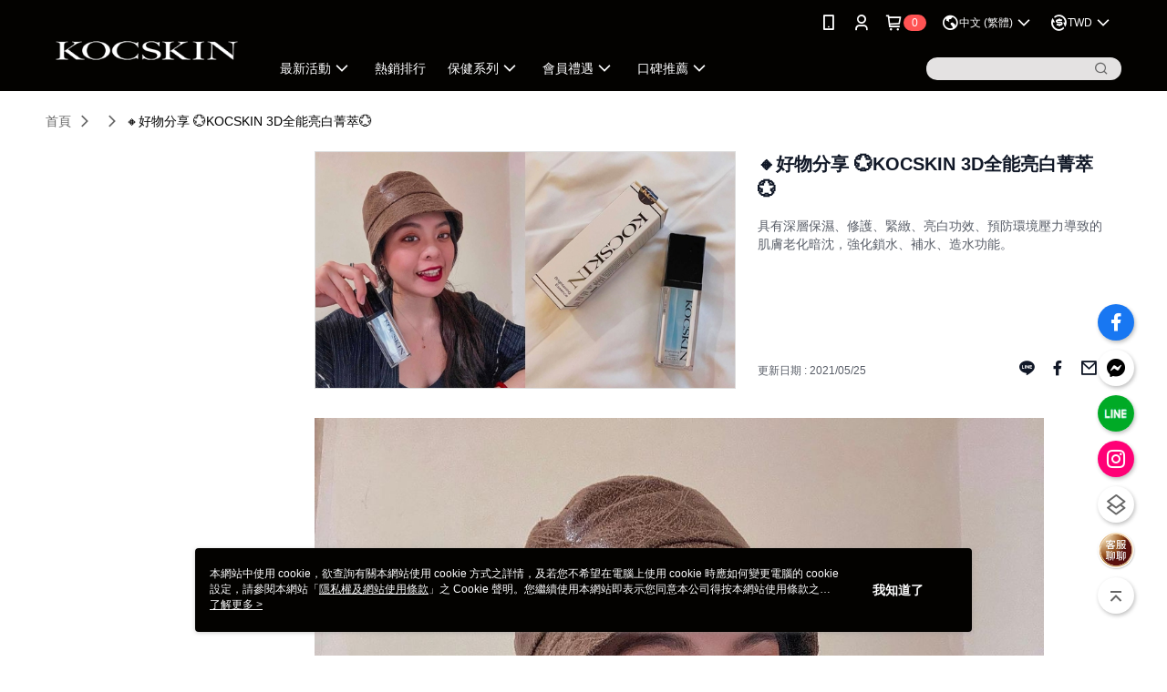

--- FILE ---
content_type: text/html; charset=utf-8
request_url: https://www.kocskin.com/Article/Detail/57927
body_size: 16230
content:
<!--This file is synced from MobileWebMallV2 -->

<!DOCTYPE html>

<html>
    <head>
        <title>
🔸好物分享 💮KOCSKIN 3D全能亮白菁萃💮 | KOCSKIN克麗詩黛        </title>
        
    <meta name="keywords" content>
    <meta name="description" content="具有深層保濕、修護、緊緻、亮白功效、預防環境壓力導致的肌膚老化暗沈，強化鎖水、補水、造水功能。">
    <meta property="og:title" content="🔸好物分享 💮KOCSKIN 3D全能亮白菁萃💮"/>
    <meta property="og:url" content="https://www.kocskin.com/Article/Detail/57927"/>
    <meta property="og:image" content="https://d3gjxtgqyywct8.cloudfront.net/o2o/image/663ced9c-3f51-4807-b385-1afd1e737a22.jpg"/>
    <meta property="og:type" content="website"/>
    <meta property="og:description" content="具有深層保濕、修護、緊緻、亮白功效、預防環境壓力導致的肌膚老化暗沈，強化鎖水、補水、造水功能。"/>

        <meta http-equiv="content-language" content="zh-TW" />
        <meta name="viewport" content="width=device-width, initial-scale=1, maximum-scale=1" />
        <meta name="google" content="notranslate" />
        <meta name="msvalidate.01" content="" />


        <meta property="fb:pages" content="kocskin01">


        <link rel="icon" href="//img.91app.com/webapi/images/o/16/16/ShopFavicon/40757/40757favicon?v=202601200753" />
        <link rel="shortcut icon" href="//img.91app.com/webapi/images/o/16/16/ShopFavicon/40757/40757favicon?v=202601200753" />
        <!-- hrefLangs start -->
        <!--This file is synced from MobileWebMallV2 -->

    <link rel="alternate" hreflang="x-default" href="https://www.kocskin.com/Article/Detail/57927" />
        <link rel="alternate" hreflang="en-US" href="https://www.kocskin.com/Article/Detail/57927?lang=en-US" />
        <link rel="alternate" hreflang="zh-TW" href="https://www.kocskin.com/Article/Detail/57927?lang=zh-TW" />

        <!-- hrefLangs end -->

        <link rel="stylesheet" href="//official-static.91app.com/V2/Scripts/dist/css/style.css?v=020260114070625">

        <!-- themeCore fonts å’Œ icons çš„æ¨£å¼ä½¿ç”¨ CMS çš„ CDNï¼Œæœ¬æ©Ÿé–‹ç™¼ä¹Ÿä½¿ç”¨ CMS çš„ CDN -->
        <link rel='stylesheet' href='https://cms-static.cdn.91app.com/lib/cms-theme-core/3.88.1/css/desktop.default.css?v=020260114070625'>
<link rel='stylesheet' href='https://cms-static.cdn.91app.com/cms/common/iconFonts/css/font-awesome.css?v=020260114070625' /><link rel='stylesheet' href='https://cms-static.cdn.91app.com/cms/common/iconFonts/css/icon91.css?v=020260114070625' />        <!-- ä½¿ç”¨ trinity-core çš„ baseStyle.css -->

        <!-- å®¢è£½åŒ– IconFont è¨­å®š -->
<link rel='stylesheet' href='https://cms-static.cdn.91app.com/cms/common/iconFonts/v1.1.15/nine1/nine1.css?v=20260114070625' />        <!-- å®¢è£½åŒ– Font-Family è¨­å®š -->
                
        <link rel="apple-touch-icon" href="//img.91app.com/webapi/images/t/512/512/ShopIcon/40757/0/01201633" />
        <link rel="apple-touch-icon" sizes="180x180" href="//img.91app.com/webapi/images/t/512/512/ShopIcon/40757/0/01201633" />
        <link rel="apple-touch-icon-precomposed" href="//img.91app.com/webapi/images/t/512/512/ShopIcon/40757/0/01201633" />
        <link rel="apple-touch-icon-precomposed" sizes="180x180" href="//img.91app.com/webapi/images/t/512/512/ShopIcon/40757/0/01201633" />

            <link rel="canonical" href="https://www.kocskin.com/Article/Detail/57927" />

<!--This file is synced from MobileWebMallV2 -->

<!-- Google Tag Manager -->
<script>(function(w,d,s,l,i){w[l]=w[l]||[];w[l].push({'gtm.start':
new Date().getTime(),event:'gtm.js'});var f=d.getElementsByTagName(s)[0],
j=d.createElement(s),dl=l!='dataLayer'?'&l='+l:'';j.async=true;j.src=
'https://www.googletagmanager.com/gtm.js?id='+i+dl;f.parentNode.insertBefore(j,f);
})(window,document,'script','dataLayer','GTM-KXQKHQT');</script>
<!-- End Google Tag Manager -->
        <!--This file is synced from MobileWebMallV2 -->
<!--Universal Google Analytics Start-->

<script>
        window.nineyi = window.nineyi || {};
        window.nineyi.googleAnalyticsSettingData = {
            GoogleAnalyticsTrackingId: 'UA-78765423-35',
            GoogleAnalytics4TrackingId: 'G-3VTC5HRF48',
            CookieDomainSetting: document.location.hostname,
            originDomain: 'https://www.kocskin.com',
            officialSsoDomain: 'service.91app.com',
            DefaultCurrencyCode: 'TWD',
            isEnableVipMemberOuterIdDimension: 'False' === 'True',
            customOuidDimensionName: '',
            isUseOriginalClientId: 'False' === 'True',
            isShowSaleProductOuterId: 'False' === 'True',
            isPassOuterMemberCode: 'False' === 'True',
        };
</script>

        <!--This file is synced from MobileWebMallV2 -->
<!-- LINE Tag Base Code Start -->
<script>
    (function (g, d, o) {
        g._ltq = g._ltq || []; g._lt = g._lt || function () { g._ltq.push(arguments) };
        var h = location.protocol === 'https:' ? 'https://d.line-scdn.net' : 'http://d.line-cdn.net';
        var s = d.createElement('script'); s.async = 1;
        s.src = o || h + '/n/line_tag/public/release/v1/lt.js';
        var t = d.getElementsByTagName('script')[0]; t.parentNode.insertBefore(s, t);
    })(window, document);
    window.nineyi = window.nineyi || {};
    window.nineyi.lineAdTrackingConfigList = JSON.parse('[{"LineTagIdCode":"2177044d-5c07-4d81-b0b3-8dcc3bccd088","LineTrackingEvent":["Finish","AddToCart","Registration","ViewContent"]},{"LineTagIdCode":"940e54a1-d784-4c52-97e8-9464f94e415a","LineTrackingEvent":["Finish","AddToCart","Registration","ViewContent"]}]');
</script>
<noscript>
        <img height="1" width="1" style="display:none"
             src="https://tr.line.me/tag.gif?c_t=lap&t_id=2177044d-5c07-4d81-b0b3-8dcc3bccd088&e=pv&noscript=1" />
        <img height="1" width="1" style="display:none"
             src="https://tr.line.me/tag.gif?c_t=lap&t_id=940e54a1-d784-4c52-97e8-9464f94e415a&e=pv&noscript=1" />
</noscript>
<!-- End LINE Tag Base Code End -->

        <!--This file is synced from MobileWebMallV2 -->
<div id="fb-root"></div>
<!--Facebook Pixel Code Start-->
<script>
    !function (f, b, e, v, n, t, s) {
        if (f.fbq)return;
        n = f.fbq = function () {
            n.callMethod ?
                    n.callMethod.apply(n, arguments) : n.queue.push(arguments)
        };
        if (!f._fbq)f._fbq = n;
        n.push = n;
        n.loaded = !0;
        n.version = '2.0';
        n.queue = [];
        t = b.createElement(e);
        t.async = !0;
        t.src = v;
        s = b.getElementsByTagName(e)[0];
        s.parentNode.insertBefore(t, s)
    }(window, document, 'script', '//connect.facebook.net/en_US/fbevents.js');
    var FbCustomAudiencesPixelIds = JSON.parse('["2304438616548201","426660255312404"]');
    var AllSiteFbCustomAudiencesPixelId = '1021834927899745';
    var IsEnableAdvancedFacebookPixel = JSON.parse('true');
</script>
<!--Facebook Pixel Code End-->
        <!--This file is synced from MobileWebMallV2 -->
    <!--GoogleConversion-->
    <script async src="https://www.googletagmanager.com/gtag/js?id=UA-78765423-35"></script>
    <script>
        window.dataLayer = window.dataLayer || [];
        function gtag(){dataLayer.push(arguments);}
        gtag('js', new Date());
    </script>
        <!--GoogleConversion-->
        <script>
            var GoogleConversionData = JSON.parse('{"TrackingIdList":["605946533","11295902444"],"ShopUseNewCode":true,"ConversionList":[{"Id":"605946533","Label":"0gKICOCWmfEBEKWF-KAC","TagType":"GoogleConversionForShoppingCart"},{"Id":"11295902444","Label":"EAYECPaPsc8YEOyVp4oq","TagType":"GoogleConversionForShoppingCart"},{"Id":"605946533","Label":"qKf-CJ-UmfEBEKWF-KAC","TagType":"GoogleConversionForRegistrationCompleted"},{"Id":"11295902444","Label":"d066CPOPsc8YEOyVp4oq","TagType":"GoogleConversionForRegistrationCompleted"},{"Id":"605946533","Label":"Ji94CML11-8BEKWF-KAC","TagType":"GoogleConversionForPayFinish"},{"Id":"605946533","Label":"KZIsCLmQmfEBEKWF-KAC","TagType":"GoogleConversionForPayFinish"},{"Id":"11295902444","Label":"5brtCPCPsc8YEOyVp4oq","TagType":"GoogleConversionForPayFinish"}]}');
            var GoogleRemarketingData = JSON.parse('{"TrackingIdList":["11295902444"],"RemarketingList":[{"TrackingId":"11295902444","Label":""}]}');
        </script>

        <!--This file is synced from MobileWebMallV2 -->
<!-- Yahoo Dot Tag Base Code Start -->
<!-- Yahoo Dot Tag Base Code End -->
        <!--This file is synced from MobileWebMallV2 -->

<!-- initial mweb constant -->
<script src="//official-static.91app.com/V2/Scripts/cookies.min.js"></script>

    <script src='https://app.cdn.91app.com/global/currency-exchange-rate/currency.js'></script>

<script>
    window.nineyi = window.nineyi || {};
    window.nineyi.shopId = 40757;
    window.nineyi.appSetting = window.nineyi.appSetting || {};
    window.nineyi.appSetting.logLevel = parseInt('2');
    window.nineyi.appSetting.viewTitle = '🔸好物分享 💮KOCSKIN 3D全能亮白菁萃💮';
    window.nineyi.ServiceWorker = window.nineyi.ServiceWorker || {};
    window.nineyi.ServiceWorker.Env = 'Prod';
    window.nineyi.facebookConfig = {
        allSiteFbPixelId: AllSiteFbCustomAudiencesPixelId,
        CustomAudiencesPixelIds: FbCustomAudiencesPixelIds
    };
    window.nineyi.Execmode = 'Prod';
    window.nineyi.version = '20260114070625';
    window.nineyi.ServiceWorker.Options = {
        v: '1',
        tid: 'UA-78765423-35',
        ccode: 'TW',
        ch: 'web',
        cud: 'TWD',
        ld: 'zh-TW',
        shopId: 40757,
    }
    window.nineyi.pageType = '';
    window.nineyi.launchType = '';
    window.nineyi.silo = '91app';
    window.nineyi.dependencies = window.nineyi.dependencies || {};
    window.nineyi.dependencies.apiConfig = window.nineyi.dependencies.apiConfig || {
        cdnApiHost:'https://webapi.91app.com',
        isEnableCdnApi: "True" == 'True'
    };
    window.nineyi.dependencies.env = 'Prod';
    window.nineyi.dependencies.market = 'TW';
    window.nineyi.dependencies.shopId = parseInt('40757');
    window.nineyi.cookieExpireTime = {
        fr: 86400000,
        fr2: 86400000,
        act: 172800000,
    };

    window.nineyi.MWeb = window.nineyi.MWeb || {};
    window.nineyi.MWeb.OfficialOriginDomain = 'https://www.kocskin.com';
    window.nineyi.MWeb.ApiCdnConfig = {
        "Url": 'https://webapi.91app.com',
        "IsEnable": "True" == 'True'
    };
    window.nineyi.MWeb.MachineName = 'TW-MWG1-65-215';
    window.nineyi.MWeb.OfficialShopProfile = {"ShopId":40757,"BrowserMode":1,"DeviceMode":1,"StoreTotalCount":0,"LayoutAreaSetting":{"IsEnableLeftAside":true,"IsEnableHeader":true,"IsEnableFooter":true},"SharedFrameViewModel":{"OfficialCustomLink":null},"HasNewVersionSwitch":true,"LineShopLandingPopupEnabled":false,"IsPassOuterMemberCode":false};
    window.nineyi.MWeb.CmsShopInfo = {"EnableCms":true,"Version":"338fc21d-cb19-4fe8-bca3-ec4462ee54f9_1768866799725"};
    window.nineyi.MWeb.CmsApiDomain = 'https://fts-api.91app.com';
    window.nineyi.MWeb.ShopId = parseInt('40757');
    window.nineyi.MWeb.ShopName = "KOCSKIN克麗詩黛";
    window.nineyi.MWeb.SupplierName = "克麗詩黛股份有限公司";
    window.nineyi.MWeb.UnLoginId = '';
    window.nineyi.MWeb.IsThirdpartyAuthMember = 'False'.toLocaleLowerCase() === 'true';
    window.nineyi.MWeb.ThirdpartyAuthTypeDef = '';
    window.nineyi.MWeb.ThirdpartyAuthButtonContent = '';
    window.nineyi.MWeb.ThirdpartyAuthIconUrl = '';
    window.nineyi.MWeb.ServiceNumber = '0800222065';
    window.nineyi.MWeb.ServiceInfo = '週一～週五，09:00～17:00';
    window.nineyi.MWeb.HomeUrl = '/v2/official';
    window.nineyi.MWeb.IsLBS = 'False' === "True";
    window.nineyi.MWeb.IsAntiFraud = 'True';
    window.nineyi.MWeb.GoogleRecaptchaSiteKey = '';
    window.nineyi.MWeb.IsShowQuestionInsert = 'true' === 'true';
    window.nineyi.MWeb.IsShowShopIntroduce = 'true' === 'true';
    window.nineyi.MWeb.IsRememberCreditCard = 'false' === 'true';
    window.nineyi.MWeb.IsShowChangePassword = 'true' === 'true';
    window.nineyi.MWeb.IsShowAccountBinding = 'true' === 'true';
    window.nineyi.MWeb.IsPriceOnTop = 'false' === 'true';
    window.nineyi.MWeb.IsEnabledNewProductCard = 'true' === 'true';
    window.nineyi.MWeb.IsEnabledCustomTranslation = 'false' === 'true';
    window.nineyi.MWeb.EnableSessionExpire = 'False' === 'True';
    window.nineyi.MWeb.EnableAddressBook = 'True' === 'True';
    window.nineyi.MWeb.AddressBookVersion = 2;
    window.nineyi.MWeb.IsEnabledShopReturnGoods = 'True' === 'True';
    window.nineyi.MWeb.IsEnabledShopChangeGoods = 'True' === 'True';
    window.nineyi.MWeb.IsEnabledShopCustomReturnGoods = 'False' === 'True';
    window.nineyi.MWeb.IsEnabledShopCustomChangeGoods = 'False' === 'True';
    window.nineyi.MWeb.IsEnableStoreCredit = 'False' === 'True';
    window.nineyi.MWeb.IsShowTradesOrderGroupQRCode = 'False' === 'True';
    window.nineyi.MWeb.AdministrativeRegionFileUrlPrefix = 'https://static-web.cdn.91app.com/TW/Prod/';
    window.nineyi.MWeb.CommerceCloudAppApiDomain = 'https://fts-api.91app.com';
    window.nineyi.MWeb.CommerceCloudCdnApiDomain = 'https://fts-api.91app.com';
    window.nineyi.MWeb.IsSuggestPriceShowPrice = 'true' === 'true';
    window.nineyi.MWeb.FtsApiDomain = 'https://fts-api.91app.com';
    window.nineyi.MWeb.ChatWebSocketDomain = '';
    window.nineyi.MWeb.IsEnableShopCustomCurrencyRate = 'False' == 'True';
    window.nineyi.MWeb.IsEnabledRetailStoreExpress = 'False' == 'True';
    window.nineyi.MWeb.RetailStoreExpressState = {"IsRetailStoreExpress":false,"LogoUrl":"","HeaderBackgroundColor":""};
    window.nineyi.MWeb.IsEnableSkuPointsPay = 'False' === 'True';
    window.nineyi.MWeb.PointsPayDisplayType = 'PointDesc';

    window.nineyi.stackdriverConfig = {
        name: 'mweb',
        version: '20260114070625'
    }

    var referrerUrl = '';
    document.location.search.replace('?', '').split('&').forEach(function (item) {
        if (item.match(/^rt=/g)) {
            referrerUrl = decodeURIComponent(item.split('=')[1]);
        }
    });
    if (!referrerUrl) {
        referrerUrl = 'https://www.kocskin.com';
    }
    window.nineyi.MWeb.ReferrerUrl = referrerUrl;
    var QRCodeImage = '<img alt="91mai-qrcode-img" name="91mai_qrcode" src="[data-uri]" />';
    var QRCodeImageSpan = document.createElement('span');
    QRCodeImageSpan.innerHTML = QRCodeImage;
    window.nineyi.MWeb.QRCodeImageUrl = QRCodeImageSpan.firstElementChild.src;

    window.nineyi.MWeb.DownloadAppUrl = {
        ios: 'https://itunes.apple.com/tw/app/id1542565818',
        android: 'https://play.google.com/store/apps/details?id=com.nineyi.shop.s040757',
        isDownloadAndroidAPK: 'False' === 'True',
    }
    window.nineyi.MWeb.IsEnableFBMessenger = 'True'.toLocaleLowerCase() == 'true';
    window.nineyi.MWeb.IsEnableFBMessengerNonWorkingTime = 'True'.toLocaleLowerCase() == 'true';
    window.nineyi.MWeb.FBMessengerWorkingStartWeekDay = '1';
    window.nineyi.MWeb.FBMessengerWorkingStartTime = '09:00';
    window.nineyi.MWeb.FBMessengerWorkingEndWeekDay = '5';
    window.nineyi.MWeb.FBMessengerWorkingEndTime = '18:00';
    window.nineyi.MWeb.FanGroupUrl = 'https://www.facebook.com/KOCSKIN01';
    window.nineyi.MWeb.FBAppId = '656050265049367'; // 分享用
    // FbOfficialAppId： nineyi.webstore.mobilewebmall\WebStore\Frontend\BE\Official\OfficialShopInfoEntity.cs
    // 單一domain店家:取DB Shop 裡面的資料(同FbAppId)，非單一domain店家:取Config裡面 FB.Official.AppId
    window.nineyi.MWeb.FbOfficialAppId = '656050265049367'; // Fb官網登入用
    window.nineyi.MWeb.OnlineCRM = '@kocskin';
    window.nineyi.MWeb.OnlineCRMCode = '@kocskin';
    window.nineyi.MWeb.ShopInstagramUrl = 'https://reurl.cc/WLR5oL';
    var GoogleConversionData = JSON.parse('{"TrackingIdList":["605946533","11295902444"],"ShopUseNewCode":true,"ConversionList":[{"Id":"605946533","Label":"0gKICOCWmfEBEKWF-KAC","TagType":"GoogleConversionForShoppingCart"},{"Id":"11295902444","Label":"EAYECPaPsc8YEOyVp4oq","TagType":"GoogleConversionForShoppingCart"},{"Id":"605946533","Label":"qKf-CJ-UmfEBEKWF-KAC","TagType":"GoogleConversionForRegistrationCompleted"},{"Id":"11295902444","Label":"d066CPOPsc8YEOyVp4oq","TagType":"GoogleConversionForRegistrationCompleted"},{"Id":"605946533","Label":"Ji94CML11-8BEKWF-KAC","TagType":"GoogleConversionForPayFinish"},{"Id":"605946533","Label":"KZIsCLmQmfEBEKWF-KAC","TagType":"GoogleConversionForPayFinish"},{"Id":"11295902444","Label":"5brtCPCPsc8YEOyVp4oq","TagType":"GoogleConversionForPayFinish"}]}');
    var GoogleConversionList;
    if(GoogleConversionData){
        GoogleConversionList = GoogleConversionData.ConversionList;
    }
    window.nineyi.MWeb.GoogleConversionList = GoogleConversionList
    var GoogleConversionData = JSON.parse('{"TrackingIdList":["605946533","11295902444"],"ShopUseNewCode":true,"ConversionList":[{"Id":"605946533","Label":"0gKICOCWmfEBEKWF-KAC","TagType":"GoogleConversionForShoppingCart"},{"Id":"11295902444","Label":"EAYECPaPsc8YEOyVp4oq","TagType":"GoogleConversionForShoppingCart"},{"Id":"605946533","Label":"qKf-CJ-UmfEBEKWF-KAC","TagType":"GoogleConversionForRegistrationCompleted"},{"Id":"11295902444","Label":"d066CPOPsc8YEOyVp4oq","TagType":"GoogleConversionForRegistrationCompleted"},{"Id":"605946533","Label":"Ji94CML11-8BEKWF-KAC","TagType":"GoogleConversionForPayFinish"},{"Id":"605946533","Label":"KZIsCLmQmfEBEKWF-KAC","TagType":"GoogleConversionForPayFinish"},{"Id":"11295902444","Label":"5brtCPCPsc8YEOyVp4oq","TagType":"GoogleConversionForPayFinish"}]}');
    var GoogleConversionDataShopUseNewCode;
    if(GoogleConversionData){
        GoogleConversionDataShopUseNewCode = GoogleConversionData.ShopUseNewCode;
    }
    window.nineyi.MWeb.GoogleConversionShopUseNewCode = GoogleConversionDataShopUseNewCode;
    window.nineyi.MWeb.Market = 'TW';
    window.nineyi.MWeb.IsAdobeTrackerShop = 'False';
    window.nineyi.MWeb.SoldOutType = 'OutOfStock'; // 商品缺貨顯示
    window.nineyi.MWeb.SalesMarketSettings = {"SupplierId":40740,"SalesMarket":"TW","SalesCurrency":"TWD","CountryCode":"886","CurrencySymbol":"NT$","CurrencyDecimalDigits":0,"CurrencyDecimalSeparator":".","CurrencyDigitGroupSeparator":",","CurrencyNameKey":""};
    /**
    initialAngularLocale
    */
    window.nineyi.MWeb.CurrentLocale = 'zh-TW';
    window.nineyi.MWeb.EnableLanguageSwitcher = 'True' === 'True';
    window.nineyi.MWeb.DefaultLanguageCode = 'zh-TW';
    window.nineyi.MWeb.AvailableLanguages = [{"Lang":"en-US","Display":"English (US)"},{"Lang":"zh-TW","Display":"中文 (繁體)"}];
    window.nineyi.MWeb.DefaultCurrency = 'NT$';
    window.nineyi.MWeb.DefaultCountry = 'TW';
    window.nineyi.MWeb.DefaultCurrencyCode = 'TWD';
    window.nineyi.MWeb.EnableJavsScriptCDN = 'True';
    window.nineyi.MWeb.JavsScriptCDN = '//official-static.91app.com';
    window.nineyi.MWeb.CssCDNDomain = '//official-static.91app.com';
    window.nineyi.MWeb.FingerprintTag = '639045230660975710';
    window.nineyi.MWeb.CurrencyCode = '' || 'TWD';
    window.nineyi.MWeb.isSsoDomain = (/^(service.*.91dev.*|(service.91app.*)|shop-service.pxmart.com.tw)$/ig).test(window.location.hostname);
    window.nineyi.MWeb.isCustomizedPrivacyPolicy = '';
    window.nineyi.MWeb.PrivacyPolicyFilePath = '';
    Object.freeze(window.nineyi.MWeb);

    window.nineyi.i18n = window.nineyi.i18n || {};
    window.nineyi.i18n.isEnableCurrency = !window.nineyi.MWeb.isSsoDomain && 'True'.toLocaleLowerCase() == 'true';
    window.nineyi.i18n.defaultCurrency = 'TWD';
    window.nineyi.i18n.preferredCurrency = docCookies.getItem('currency') || window.nineyi.i18n.defaultCurrency;
    window.nineyi.i18n.availableCurrencies = ["TWD","USD","HKD","MOP","CNY","MYR","SGD","KRW","JPY","AUD","EUR","IDR"];
    window.nineyi.i18n.isEnableLanguage = !window.nineyi.MWeb.isSsoDomain && 'True'.toLocaleLowerCase() == 'true';
    window.nineyi.i18n.defaultLanguage = 'zh-TW'
    window.nineyi.i18n.availableLanguages = ["en-US","zh-TW"];
    window.nineyi.i18n.salesMarketSettings = {
        salesMarket: 'TW',
        salesCurrency: 'TWD'
    };
    (function(n) {
        var allLanguages = [{"Lang":"en-US","Display":"English (US)"},{"Lang":"zh-TW","Display":"中文 (繁體)"},{"Lang":"zh-HK","Display":"中文 (香港)"},{"Lang":"zh-CN","Display":"中文 (简体)"},{"Lang":"ms-MY","Display":"Bahasa Melayu"},{"Lang":"ja-JP","Display":"日本語"},{"Lang":"th-TH","Display":"ไทย"}];
        n.i18n.allLanguages = allLanguages.map(function (item) {
            return {
                lang: item.Lang,
                display: item.Display
            };
        });
    })(window.nineyi);
    window.nineyi.tracking = {
        dataLayer: function (key, val){
                const dataLayers = window.nineyi.tracking.dataLayer.dataLayers;
                dataLayers[key] = dataLayers[key] || {};
                dataLayers[key] = val;
                const subscribes = window.nineyi.tracking.dataLayer.subscribes;
                subscribes[key] = subscribes[key] || [];
                subscribes[key].forEach(function(fn){
                    fn(val);
                });
        },
        subscribe: function(key, callback){
            const subscribes = window.nineyi.tracking.dataLayer.subscribes;
            subscribes[key] = subscribes[key] || [];
            subscribes[key].push(callback);
        }
    };
    window.nineyi.tracking.dataLayer.dataLayers = {};
    window.nineyi.tracking.dataLayer.subscribes = {};

    window.fbAsyncInit = function() {
        FB.init({
          appId: window.location.pathname !== '/V2/Login/Index/' && !/^\/V2\/VipMember\/AccountBinding\/?$/.test(window.location.pathname)
            ? '656050265049367' : '656050265049367',
          autoLogAppEvents: true,
          xfbml: true,
          version: 'v2.10'
        });
        console.log('InitialSetting: FB initFaceBookUI ok');
    };
</script>
<!-- END initial mweb constant -->

        



        <script type='text/javascript'>
            var appInsights=window.appInsights||function(config)
            {
                function r(config){ t[config] = function(){ var i = arguments; t.queue.push(function(){ t[config].apply(t, i)})} }
                var t = { config:config},u=document,e=window,o='script',s=u.createElement(o),i,f;for(s.src=config.url||'//az416426.vo.msecnd.net/scripts/a/ai.0.js',u.getElementsByTagName(o)[0].parentNode.appendChild(s),t.cookie=u.cookie,t.queue=[],i=['Event','Exception','Metric','PageView','Trace','Ajax'];i.length;)r('track'+i.pop());return r('setAuthenticatedUserContext'),r('clearAuthenticatedUserContext'),config.disableExceptionTracking||(i='onerror',r('_'+i),f=e[i],e[i]=function(config, r, u, e, o) { var s = f && f(config, r, u, e, o); return s !== !0 && t['_' + i](config, r, u, e, o),s}),t
            }({
                instrumentationKey:'80d00903-800e-47a0-8776-3b3493a1b234'
            });

            window.appInsights=appInsights;
            appInsights.trackPageView();
        </script>
        <script async defer src="https://connect.facebook.net/zh_TW/sdk.js"></script>

    </head>
    <body class="">
        <!--This file is synced from MobileWebMallV2 -->

<noscript>
    <iframe src="https://www.googletagmanager.com/ns.html?id=GTM-KXQKHQT" height="0" width="0"
        style="display:none;visibility:hidden"></iframe>
</noscript>

            <div id="root"></div>
        <!-- StackDriver Reporter Start -->
        <script>
        window.nineyi.env = "Prod";
        </script>
        <!-- tracking sdk-->
        <script src='https://tracking-client.91app.com/tracking-service/sdk/ec/latest/main.min.js?v=020260114070625'></script>
        <!-- line express sdk-->
        <!-- è®€å–å¤–éƒ¨ CDN -->
        <script src='https://cms-static.cdn.91app.com/lib/polyfill.js'></script>
        <!-- è®€å–CMS CDN -->
        <script defer src='https://cms-static.cdn.91app.com/lib/react/16.14.0/umd/react.production.min.js'></script>
        <script defer src='https://cms-static.cdn.91app.com/lib/react-dom/16.14.0/umd/react-dom.production.min.js'></script>
        <script defer src='https://cms-static.cdn.91app.com/lib/react-redux/7.2.3/react-redux.min.js'></script>
        <script defer src='https://cms-static.cdn.91app.com/lib/lodash/4.17.21/lodash.min.js'></script>
        <script defer src='https://cms-static.cdn.91app.com/lib/jsonpath/1.1.1/jsonpath.min.js'></script>

            <script defer src='//official-static.91app.com/V2/Scripts/dist/v-639045230660975710-v/js/desktop/manifest.js?v=020260114070625'></script>
            <script defer src='//official-static.91app.com/V2/Scripts/dist/v-639045230660975710-v/js/desktop/vendor-mweb.js?v=020260114070625'></script>
            <script defer src='//official-static.91app.com/V2/Scripts/dist/v-639045230660975710-v/js/desktop/nine1.js?v=020260114070625'></script>
            <script defer src='//official-static.91app.com/V2/Scripts/dist/v-639045230660975710-v/js/desktop/themecore.js?v=020260114070625'></script>

        

<script>
    window.nineyi.ServerData = {
        ArticleId:"57927",
        Introduction:"&lt;h5&gt;&lt;span style=&quot;font-family:Verdana, Geneva, sans-serif;&quot;&gt;&lt;span style=&quot;font-size:large;&quot;&gt;&lt;img alt=&quot;&quot; src=&quot;https://img2.91mai.com/o2o/image/24dfd075-598e-4c3b-b634-447e20291ffe.jpg&quot; width=&quot;800&quot; /&gt;&lt;img alt=&quot;&quot; src=&quot;https://img2.91mai.com/o2o/image/6d97c2d9-ccfa-4836-b8bd-5496aaffc79f.jpg&quot; width=&quot;800&quot; /&gt;&lt;img alt=&quot;&quot; src=&quot;https://img2.91mai.com/o2o/image/f51bca28-6054-4653-a86b-3d1434b3c2b1.jpg&quot; width=&quot;800&quot; /&gt;&lt;img alt=&quot;&quot; src=&quot;https://img2.91mai.com/o2o/image/219923f5-c976-4266-9390-62b798a2be72.jpg&quot; width=&quot;800&quot; /&gt;&lt;img alt=&quot;&quot; src=&quot;https://img2.91mai.com/o2o/image/06cdccdf-cba7-416f-83a4-cbc6f69c1b43.jpg&quot; width=&quot;800&quot; /&gt;&lt;img alt=&quot;&quot; src=&quot;https://img2.91mai.com/o2o/image/26d7c997-87d2-4ffe-9f94-7685f5547b6b.jpg&quot; width=&quot;800&quot; /&gt;&lt;/span&gt;&lt;/span&gt;&lt;/h5&gt;&lt;h5&gt;&lt;span style=&quot;caret-color:#262626;color:#262626;font-family:Verdana, Geneva, sans-serif;font-size:large;font-weight:600;text-align:center;text-size-adjust:auto;background-color:#ffffff;&quot;&gt;theverygirls_cp&lt;/span&gt;&lt;span style=&quot;caret-color:#262626;color:#262626;font-family:Verdana, Geneva, sans-serif;font-size:large;text-size-adjust:auto;background-color:#ffffff;&quot;&gt;夏天快到了，這表示美白的日子也將近～平常有在用精華液的習慣，今天要來介紹這款完全不粘膩的亮白菁萃✨✨&lt;/span&gt;&lt;br style=&quot;caret-color:#262626;color:#262626;font-family:-apple-system, BlinkMacSystemFont, &#39;Segoe UI&#39;, Roboto, Helvetica, Arial, sans-serif;font-size:14px;text-size-adjust:auto;&quot; /&gt;&lt;span style=&quot;caret-color:#262626;color:#262626;font-family:Verdana, Geneva, sans-serif;font-size:large;text-size-adjust:auto;background-color:#ffffff;&quot;&gt;主打保濕和美白，使用油珠極化技術，讓精華液在接觸肌膚的時候，可以直接進到肌膚底層吸收，這個超重要的🤩🤩保養品如果沒有吸收進去也是浪費啊!!&lt;/span&gt;&lt;br style=&quot;caret-color:#262626;color:#262626;font-family:-apple-system, BlinkMacSystemFont, &#39;Segoe UI&#39;, Roboto, Helvetica, Arial, sans-serif;font-size:14px;text-size-adjust:auto;&quot; /&gt;&lt;span style=&quot;caret-color:#262626;color:#262626;font-family:Verdana, Geneva, sans-serif;font-size:large;text-size-adjust:auto;background-color:#ffffff;&quot;&gt;其他成分包含：&lt;/span&gt;&lt;br style=&quot;caret-color:#262626;color:#262626;font-family:-apple-system, BlinkMacSystemFont, &#39;Segoe UI&#39;, Roboto, Helvetica, Arial, sans-serif;font-size:14px;text-size-adjust:auto;&quot; /&gt;&lt;span style=&quot;caret-color:#262626;color:#262626;font-family:Verdana, Geneva, sans-serif;font-size:large;text-size-adjust:auto;background-color:#ffffff;&quot;&gt;▪️3D極化水分子&lt;/span&gt;&lt;br style=&quot;caret-color:#262626;color:#262626;font-family:-apple-system, BlinkMacSystemFont, &#39;Segoe UI&#39;, Roboto, Helvetica, Arial, sans-serif;font-size:14px;text-size-adjust:auto;&quot; /&gt;&lt;span style=&quot;caret-color:#262626;color:#262626;font-family:Verdana, Geneva, sans-serif;font-size:large;text-size-adjust:auto;background-color:#ffffff;&quot;&gt;▪️日本QP玻尿酸&lt;/span&gt;&lt;br style=&quot;caret-color:#262626;color:#262626;font-family:-apple-system, BlinkMacSystemFont, &#39;Segoe UI&#39;, Roboto, Helvetica, Arial, sans-serif;font-size:14px;text-size-adjust:auto;&quot; /&gt;&lt;span style=&quot;caret-color:#262626;color:#262626;font-family:Verdana, Geneva, sans-serif;font-size:large;text-size-adjust:auto;background-color:#ffffff;&quot;&gt;▪️減壓樂活素&lt;/span&gt;&lt;br style=&quot;caret-color:#262626;color:#262626;font-family:-apple-system, BlinkMacSystemFont, &#39;Segoe UI&#39;, Roboto, Helvetica, Arial, sans-serif;font-size:14px;text-size-adjust:auto;&quot; /&gt;&lt;span style=&quot;caret-color:#262626;color:#262626;font-family:Verdana, Geneva, sans-serif;font-size:large;text-size-adjust:auto;background-color:#ffffff;&quot;&gt;▪️星狀天竺葵萃取&lt;/span&gt;&lt;br style=&quot;caret-color:#262626;color:#262626;font-family:-apple-system, BlinkMacSystemFont, &#39;Segoe UI&#39;, Roboto, Helvetica, Arial, sans-serif;font-size:14px;text-size-adjust:auto;&quot; /&gt;&lt;span style=&quot;caret-color:#262626;color:#262626;font-family:Verdana, Geneva, sans-serif;font-size:large;text-size-adjust:auto;background-color:#ffffff;&quot;&gt;▪️啤酒花萃取&lt;/span&gt;&lt;br style=&quot;caret-color:#262626;color:#262626;font-family:-apple-system, BlinkMacSystemFont, &#39;Segoe UI&#39;, Roboto, Helvetica, Arial, sans-serif;font-size:14px;text-size-adjust:auto;&quot; /&gt;&lt;span style=&quot;caret-color:#262626;color:#262626;font-family:Verdana, Geneva, sans-serif;font-size:large;text-size-adjust:auto;background-color:#ffffff;&quot;&gt;▪️克拉馬湖藍綠藻&lt;/span&gt;&lt;br style=&quot;caret-color:#262626;color:#262626;font-family:-apple-system, BlinkMacSystemFont, &#39;Segoe UI&#39;, Roboto, Helvetica, Arial, sans-serif;font-size:14px;text-size-adjust:auto;&quot; /&gt;&lt;span style=&quot;caret-color:#262626;color:#262626;font-family:Verdana, Geneva, sans-serif;font-size:large;text-size-adjust:auto;background-color:#ffffff;&quot;&gt;個人使用心得：有淡淡的香味，聞起來很舒服，並不會刺鼻，吸收速度很快，對於上妝前或是睡前保養來說都不會是負擔👌&lt;/span&gt;&lt;/h5&gt;&lt;p&gt;&lt;span style=&quot;caret-color:#262626;color:#262626;font-family:-apple-system, BlinkMacSystemFont, &#39;Segoe UI&#39;, Roboto, Helvetica, Arial, sans-serif;font-size:14px;text-size-adjust:auto;background-color:#ffffff;&quot;&gt;&lt;/span&gt;&lt;/p&gt;",
        MainPicURL: "https://d3gjxtgqyywct8.cloudfront.net/o2o/image/663ced9c-3f51-4807-b385-1afd1e737a22.jpg",
        UpdatedDateTime: "2021/05/25",
        SubTitle: `具有深層保濕、修護、緊緻、亮白功效、預防環境壓力導致的肌膚老化暗沈，強化鎖水、補水、造水功能。`,
        Title: `🔸好物分享 💮KOCSKIN 3D全能亮白菁萃💮`,
        ShopId: "40757",
        SalePageList:[{"SalePageId":6713939,"SubTitle":"","Title":"KOCSKIN 3D全能亮白菁萃30ml","SuggestPrice":980.00,"Price":980.00,"Sort":0,"ShopId":40757,"SellingStartDateTime":"\/Date(1605250045000)\/","Tags":[],"PicList":["//img.91app.com/webapi/imagesV3/Cropped/SalePage/6713939/0/638590812564370000?v=1","//img.91app.com/webapi/imagesV3/Cropped/SalePage/6713939/1/638590812564370000?v=1","//img.91app.com/webapi/imagesV3/Cropped/SalePage/6713939/2/638590812564370000?v=1","//img.91app.com/webapi/imagesV3/Cropped/SalePage/6713939/3/638590812564370000?v=1","//img.91app.com/webapi/imagesV3/Cropped/SalePage/6713939/4/638590812564370000?v=1"],"PicUrl":"//img.91app.com/webapi/imagesV3/Cropped/SalePage/6713939/0/638590812564370000?v=1","ImageCount":0,"SoldOutActionType":"OutOfStock","DisplayTags":[],"PromotionPriceList":[],"Metafields":null,"DisplayPointsPayPairsList":[],"SalesChannel":null},{"SalePageId":6874672,"SubTitle":"","Title":"KOCSKIN 亮白保濕化妝水100ml+ 3D全能亮白菁萃30ml","SuggestPrice":1860.00,"Price":1760.00,"Sort":0,"ShopId":40757,"SellingStartDateTime":"\/Date(1615175158000)\/","Tags":[],"PicList":["//img.91app.com/webapi/imagesV3/Cropped/SalePage/6874672/0/638681309682600000?v=1","//img.91app.com/webapi/imagesV3/Cropped/SalePage/6874672/1/638681309682600000?v=1","//img.91app.com/webapi/imagesV3/Cropped/SalePage/6874672/2/638681309682600000?v=1","//img.91app.com/webapi/imagesV3/Cropped/SalePage/6874672/3/638681309682600000?v=1","//img.91app.com/webapi/imagesV3/Cropped/SalePage/6874672/4/638681309682600000?v=1","//img.91app.com/webapi/imagesV3/Cropped/SalePage/6874672/5/638681309682600000?v=1"],"PicUrl":"//img.91app.com/webapi/imagesV3/Cropped/SalePage/6874672/0/638681309682600000?v=1","ImageCount":0,"SoldOutActionType":"OutOfStock","DisplayTags":[],"PromotionPriceList":[],"Metafields":null,"DisplayPointsPayPairsList":[],"SalesChannel":null},{"SalePageId":6875011,"SubTitle":"","Title":"新手保養入門組(亮白保濕化妝水100mlx1+3D高濃度胺基酸潔顏乳100mlx1+3D全能亮白菁萃30mlx1)","SuggestPrice":2550.00,"Price":1785.00,"Sort":0,"ShopId":40757,"SellingStartDateTime":"\/Date(1615175158000)\/","Tags":[],"PicList":["//img.91app.com/webapi/imagesV3/Cropped/SalePage/6875011/0/638948117626030000?v=1","//img.91app.com/webapi/imagesV3/Cropped/SalePage/6875011/1/638948117626030000?v=1","//img.91app.com/webapi/imagesV3/Cropped/SalePage/6875011/2/638948117626030000?v=1","//img.91app.com/webapi/imagesV3/Cropped/SalePage/6875011/3/638948117626030000?v=1","//img.91app.com/webapi/imagesV3/Cropped/SalePage/6875011/4/638948117626030000?v=1","//img.91app.com/webapi/imagesV3/Cropped/SalePage/6875011/5/638948117626030000?v=1","//img.91app.com/webapi/imagesV3/Cropped/SalePage/6875011/6/638948117626030000?v=1","//img.91app.com/webapi/imagesV3/Cropped/SalePage/6875011/7/638948117626030000?v=1","//img.91app.com/webapi/imagesV3/Cropped/SalePage/6875011/8/638948117626030000?v=1"],"PicUrl":"//img.91app.com/webapi/imagesV3/Cropped/SalePage/6875011/0/638948117626030000?v=1","ImageCount":0,"SoldOutActionType":"OutOfStock","DisplayTags":[],"PromotionPriceList":[],"Metafields":null,"DisplayPointsPayPairsList":[],"SalesChannel":null},{"SalePageId":6885635,"SubTitle":"","Title":"新手保濕入門組(亮白保濕化妝水100ml +全能亮白活膚面膜5片/盒+3D全能亮白菁萃30ml)","SuggestPrice":2550.00,"Price":1785.00,"Sort":0,"ShopId":40757,"SellingStartDateTime":"\/Date(1615175158000)\/","Tags":[],"PicList":["//img.91app.com/webapi/imagesV3/Cropped/SalePage/6885635/0/638919081863430000?v=1","//img.91app.com/webapi/imagesV3/Cropped/SalePage/6885635/1/638919081863430000?v=1","//img.91app.com/webapi/imagesV3/Cropped/SalePage/6885635/2/638919081863430000?v=1","//img.91app.com/webapi/imagesV3/Cropped/SalePage/6885635/3/638919081863430000?v=1","//img.91app.com/webapi/imagesV3/Cropped/SalePage/6885635/4/638919081863430000?v=1","//img.91app.com/webapi/imagesV3/Cropped/SalePage/6885635/5/638919081863430000?v=1","//img.91app.com/webapi/imagesV3/Cropped/SalePage/6885635/6/638919081863430000?v=1","//img.91app.com/webapi/imagesV3/Cropped/SalePage/6885635/7/638919081863430000?v=1","//img.91app.com/webapi/imagesV3/Cropped/SalePage/6885635/8/638919081863430000?v=1","//img.91app.com/webapi/imagesV3/Cropped/SalePage/6885635/9/638919081863430000?v=1"],"PicUrl":"//img.91app.com/webapi/imagesV3/Cropped/SalePage/6885635/0/638919081863430000?v=1","ImageCount":0,"SoldOutActionType":"OutOfStock","DisplayTags":[],"PromotionPriceList":[],"Metafields":null,"DisplayPointsPayPairsList":[],"SalesChannel":null},{"SalePageId":6885696,"SubTitle":"","Title":"亮白保濕ＵＰ組（  亮白保濕化妝水x1 + 3D全能亮白菁萃x1+超極緻亮白精華凝霜x1)","SuggestPrice":3140.00,"Price":2826.00,"Sort":0,"ShopId":40757,"SellingStartDateTime":"\/Date(1615175158000)\/","Tags":[],"PicList":["//img.91app.com/webapi/imagesV3/Cropped/SalePage/6885696/0/638172771151530000?v=1","//img.91app.com/webapi/imagesV3/Cropped/SalePage/6885696/1/638172771151530000?v=1","//img.91app.com/webapi/imagesV3/Cropped/SalePage/6885696/2/638172771151530000?v=1","//img.91app.com/webapi/imagesV3/Cropped/SalePage/6885696/3/638172771151530000?v=1","//img.91app.com/webapi/imagesV3/Cropped/SalePage/6885696/4/638172771151530000?v=1","//img.91app.com/webapi/imagesV3/Cropped/SalePage/6885696/5/638172771151530000?v=1","//img.91app.com/webapi/imagesV3/Cropped/SalePage/6885696/6/638172771151530000?v=1","//img.91app.com/webapi/imagesV3/Cropped/SalePage/6885696/7/638172771151530000?v=1","//img.91app.com/webapi/imagesV3/Cropped/SalePage/6885696/8/638172771151530000?v=1"],"PicUrl":"//img.91app.com/webapi/imagesV3/Cropped/SalePage/6885696/0/638172771151530000?v=1","ImageCount":0,"SoldOutActionType":"OutOfStock","DisplayTags":[],"PromotionPriceList":[],"Metafields":null,"DisplayPointsPayPairsList":[],"SalesChannel":null},{"SalePageId":6885772,"SubTitle":"","Title":"亮白保濕ＵＰ組（  亮白保濕化妝水x1 + 3D全能亮白菁萃x1+3D全能亮白高濃度精華乳霜 x1) (預購商品預計最慢出貨日３/7)","SuggestPrice":2840.00,"Price":2556.00,"Sort":0,"ShopId":40757,"SellingStartDateTime":"\/Date(1615175158000)\/","Tags":[],"PicList":["//img.91app.com/webapi/imagesV3/Cropped/SalePage/6885772/0/638442850860600000?v=1","//img.91app.com/webapi/imagesV3/Cropped/SalePage/6885772/1/638442850860600000?v=1","//img.91app.com/webapi/imagesV3/Cropped/SalePage/6885772/2/638442850860600000?v=1","//img.91app.com/webapi/imagesV3/Cropped/SalePage/6885772/3/638442850860600000?v=1","//img.91app.com/webapi/imagesV3/Cropped/SalePage/6885772/4/638442850860600000?v=1","//img.91app.com/webapi/imagesV3/Cropped/SalePage/6885772/5/638442850860600000?v=1","//img.91app.com/webapi/imagesV3/Cropped/SalePage/6885772/6/638442850860600000?v=1","//img.91app.com/webapi/imagesV3/Cropped/SalePage/6885772/7/638442850860600000?v=1","//img.91app.com/webapi/imagesV3/Cropped/SalePage/6885772/8/638442850860600000?v=1"],"PicUrl":"//img.91app.com/webapi/imagesV3/Cropped/SalePage/6885772/0/638442850860600000?v=1","ImageCount":0,"SoldOutActionType":"OutOfStock","DisplayTags":[],"PromotionPriceList":[],"Metafields":null,"DisplayPointsPayPairsList":[],"SalesChannel":null},{"SalePageId":6693547,"SubTitle":"","Title":"網紅推薦（3D全能亮白菁萃x1+超極緻亮白精華凝霜x1+全能亮白活膚面膜x1)","SuggestPrice":2950.00,"Price":2655.00,"Sort":0,"ShopId":40757,"SellingStartDateTime":"\/Date(1605683344000)\/","Tags":[],"PicList":["//img.91app.com/webapi/imagesV3/Cropped/SalePage/6693547/0/638172771158130000?v=1","//img.91app.com/webapi/imagesV3/Cropped/SalePage/6693547/1/638172771158130000?v=1","//img.91app.com/webapi/imagesV3/Cropped/SalePage/6693547/2/638172771158130000?v=1","//img.91app.com/webapi/imagesV3/Cropped/SalePage/6693547/3/638172771158130000?v=1","//img.91app.com/webapi/imagesV3/Cropped/SalePage/6693547/4/638172771158130000?v=1","//img.91app.com/webapi/imagesV3/Cropped/SalePage/6693547/5/638172771158130000?v=1","//img.91app.com/webapi/imagesV3/Cropped/SalePage/6693547/6/638172771158130000?v=1","//img.91app.com/webapi/imagesV3/Cropped/SalePage/6693547/7/638172771158130000?v=1","//img.91app.com/webapi/imagesV3/Cropped/SalePage/6693547/8/638172771158130000?v=1","//img.91app.com/webapi/imagesV3/Cropped/SalePage/6693547/9/638172771158130000?v=1"],"PicUrl":"//img.91app.com/webapi/imagesV3/Cropped/SalePage/6693547/0/638172771158130000?v=1","ImageCount":0,"SoldOutActionType":"OutOfStock","DisplayTags":[],"PromotionPriceList":[],"Metafields":null,"DisplayPointsPayPairsList":[],"SalesChannel":null},{"SalePageId":6693464,"SubTitle":"","Title":"李燕推薦（3D全能亮白菁萃x1+超極緻亮白精華凝霜x1 )","SuggestPrice":2260.00,"Price":2147.00,"Sort":0,"ShopId":40757,"SellingStartDateTime":"\/Date(1605683110000)\/","Tags":[],"PicList":["//img.91app.com/webapi/imagesV3/Cropped/SalePage/6693464/0/638172771158900000?v=1","//img.91app.com/webapi/imagesV3/Cropped/SalePage/6693464/1/638172771158900000?v=1","//img.91app.com/webapi/imagesV3/Cropped/SalePage/6693464/2/638172771158900000?v=1","//img.91app.com/webapi/imagesV3/Cropped/SalePage/6693464/3/638172771158900000?v=1","//img.91app.com/webapi/imagesV3/Cropped/SalePage/6693464/4/638172771158900000?v=1","//img.91app.com/webapi/imagesV3/Cropped/SalePage/6693464/5/638172771158900000?v=1","//img.91app.com/webapi/imagesV3/Cropped/SalePage/6693464/6/638172771158900000?v=1"],"PicUrl":"//img.91app.com/webapi/imagesV3/Cropped/SalePage/6693464/0/638172771158900000?v=1","ImageCount":0,"SoldOutActionType":"OutOfStock","DisplayTags":[],"PromotionPriceList":[],"Metafields":null,"DisplayPointsPayPairsList":[],"SalesChannel":null},{"SalePageId":6692961,"SubTitle":"","Title":"KOCSKIN 3D全能亮白菁萃30ml+3D高濃度胺基酸潔顏乳100ml","SuggestPrice":1670.00,"Price":1580.00,"Sort":0,"ShopId":40757,"SellingStartDateTime":"\/Date(1605675982000)\/","Tags":[],"PicList":["//img.91app.com/webapi/imagesV3/Cropped/SalePage/6692961/0/638681309724570000?v=1","//img.91app.com/webapi/imagesV3/Cropped/SalePage/6692961/1/638681309724570000?v=1","//img.91app.com/webapi/imagesV3/Cropped/SalePage/6692961/2/638681309724570000?v=1","//img.91app.com/webapi/imagesV3/Cropped/SalePage/6692961/3/638681309724570000?v=1","//img.91app.com/webapi/imagesV3/Cropped/SalePage/6692961/4/638681309724570000?v=1","//img.91app.com/webapi/imagesV3/Cropped/SalePage/6692961/5/638681309724570000?v=1","//img.91app.com/webapi/imagesV3/Cropped/SalePage/6692961/6/638681309724570000?v=1"],"PicUrl":"//img.91app.com/webapi/imagesV3/Cropped/SalePage/6692961/0/638681309724570000?v=1","ImageCount":0,"SoldOutActionType":"OutOfStock","DisplayTags":[],"PromotionPriceList":[],"Metafields":null,"DisplayPointsPayPairsList":[],"SalesChannel":null},{"SalePageId":6693036,"SubTitle":"","Title":"保濕緊緻組（3D全能亮白菁萃x1+3D全能亮白高濃度精華乳霜x1)","SuggestPrice":1960.00,"Price":1960.00,"Sort":0,"ShopId":40757,"SellingStartDateTime":"\/Date(1605676878000)\/","Tags":[],"PicList":["//img.91app.com/webapi/imagesV3/Cropped/SalePage/6693036/0/638315849341400000?v=1","//img.91app.com/webapi/imagesV3/Cropped/SalePage/6693036/1/638315849341400000?v=1","//img.91app.com/webapi/imagesV3/Cropped/SalePage/6693036/2/638315849341400000?v=1","//img.91app.com/webapi/imagesV3/Cropped/SalePage/6693036/3/638315849341400000?v=1","//img.91app.com/webapi/imagesV3/Cropped/SalePage/6693036/4/638315849341400000?v=1","//img.91app.com/webapi/imagesV3/Cropped/SalePage/6693036/5/638315849341400000?v=1","//img.91app.com/webapi/imagesV3/Cropped/SalePage/6693036/6/638315849341400000?v=1"],"PicUrl":"//img.91app.com/webapi/imagesV3/Cropped/SalePage/6693036/0/638315849341400000?v=1","ImageCount":0,"SoldOutActionType":"OutOfStock","DisplayTags":[],"PromotionPriceList":[],"Metafields":null,"DisplayPointsPayPairsList":[],"SalesChannel":null},{"SalePageId":6692911,"SubTitle":"","Title":"新手油性肌必敗組（3D全能亮白菁萃x1+3D高濃度胺基酸潔顏乳x1+超極緻亮白精華凝霜x1 )","SuggestPrice":2950.00,"Price":2950.00,"Sort":0,"ShopId":40757,"SellingStartDateTime":"\/Date(1605675425000)\/","Tags":[],"PicList":["//img.91app.com/webapi/imagesV3/Cropped/SalePage/6692911/0/638291127905770000?v=1","//img.91app.com/webapi/imagesV3/Cropped/SalePage/6692911/1/638291127905770000?v=1","//img.91app.com/webapi/imagesV3/Cropped/SalePage/6692911/2/638291127905770000?v=1","//img.91app.com/webapi/imagesV3/Cropped/SalePage/6692911/3/638291127905770000?v=1","//img.91app.com/webapi/imagesV3/Cropped/SalePage/6692911/4/638291127905770000?v=1","//img.91app.com/webapi/imagesV3/Cropped/SalePage/6692911/5/638291127905770000?v=1","//img.91app.com/webapi/imagesV3/Cropped/SalePage/6692911/6/638291127905770000?v=1","//img.91app.com/webapi/imagesV3/Cropped/SalePage/6692911/7/638291127905770000?v=1","//img.91app.com/webapi/imagesV3/Cropped/SalePage/6692911/8/638291127905770000?v=1","//img.91app.com/webapi/imagesV3/Cropped/SalePage/6692911/9/638291127905770000?v=1"],"PicUrl":"//img.91app.com/webapi/imagesV3/Cropped/SalePage/6692911/0/638291127905770000?v=1","ImageCount":0,"SoldOutActionType":"OutOfStock","DisplayTags":[],"PromotionPriceList":[],"Metafields":null,"DisplayPointsPayPairsList":[],"SalesChannel":null},{"SalePageId":6692908,"SubTitle":"","Title":"新手乾燥肌必敗組 （3D全能亮白菁萃x1+3D全能亮白高濃度精華乳霜x1+3D高濃度胺基酸潔顏乳x1 )","SuggestPrice":2650.00,"Price":2650.00,"Sort":0,"ShopId":40757,"SellingStartDateTime":"\/Date(1605674682000)\/","Tags":[],"PicList":["//img.91app.com/webapi/imagesV3/Cropped/SalePage/6692908/0/638460020144370000?v=1","//img.91app.com/webapi/imagesV3/Cropped/SalePage/6692908/1/638460020144370000?v=1","//img.91app.com/webapi/imagesV3/Cropped/SalePage/6692908/2/638460020144370000?v=1","//img.91app.com/webapi/imagesV3/Cropped/SalePage/6692908/3/638460020144370000?v=1","//img.91app.com/webapi/imagesV3/Cropped/SalePage/6692908/4/638460020144370000?v=1","//img.91app.com/webapi/imagesV3/Cropped/SalePage/6692908/5/638460020144370000?v=1","//img.91app.com/webapi/imagesV3/Cropped/SalePage/6692908/6/638460020144370000?v=1","//img.91app.com/webapi/imagesV3/Cropped/SalePage/6692908/7/638460020144370000?v=1","//img.91app.com/webapi/imagesV3/Cropped/SalePage/6692908/8/638460020144370000?v=1","//img.91app.com/webapi/imagesV3/Cropped/SalePage/6692908/9/638460020144370000?v=1"],"PicUrl":"//img.91app.com/webapi/imagesV3/Cropped/SalePage/6692908/0/638460020144370000?v=1","ImageCount":0,"SoldOutActionType":"OutOfStock","DisplayTags":[],"PromotionPriceList":[],"Metafields":null,"DisplayPointsPayPairsList":[],"SalesChannel":null},{"SalePageId":6693381,"SubTitle":"","Title":"李燕推薦（3D全能亮白菁萃x1+3D全能亮白高濃度精華乳霜x1+全能亮白活膚面膜x1）","SuggestPrice":2650.00,"Price":2650.00,"Sort":0,"ShopId":40757,"SellingStartDateTime":"\/Date(1605681743000)\/","Tags":[],"PicList":["//img.91app.com/webapi/imagesV3/Cropped/SalePage/6693381/0/638315849552470000?v=1","//img.91app.com/webapi/imagesV3/Cropped/SalePage/6693381/1/638315849552470000?v=1","//img.91app.com/webapi/imagesV3/Cropped/SalePage/6693381/2/638315849552470000?v=1","//img.91app.com/webapi/imagesV3/Cropped/SalePage/6693381/3/638315849552470000?v=1","//img.91app.com/webapi/imagesV3/Cropped/SalePage/6693381/4/638315849552470000?v=1","//img.91app.com/webapi/imagesV3/Cropped/SalePage/6693381/5/638315849552470000?v=1","//img.91app.com/webapi/imagesV3/Cropped/SalePage/6693381/6/638315849552470000?v=1","//img.91app.com/webapi/imagesV3/Cropped/SalePage/6693381/7/638315849552470000?v=1","//img.91app.com/webapi/imagesV3/Cropped/SalePage/6693381/8/638315849552470000?v=1","//img.91app.com/webapi/imagesV3/Cropped/SalePage/6693381/9/638315849552470000?v=1"],"PicUrl":"//img.91app.com/webapi/imagesV3/Cropped/SalePage/6693381/0/638315849552470000?v=1","ImageCount":0,"SoldOutActionType":"OutOfStock","DisplayTags":[],"PromotionPriceList":[],"Metafields":null,"DisplayPointsPayPairsList":[],"SalesChannel":null},{"SalePageId":6693289,"SubTitle":"","Title":"Q彈保濕組（全能亮白活膚面膜x1+3D全能亮白菁萃x1）","SuggestPrice":1670.00,"Price":1169.00,"Sort":0,"ShopId":40757,"SellingStartDateTime":"\/Date(1605681557000)\/","Tags":[],"PicList":["//img.91app.com/webapi/imagesV3/Cropped/SalePage/6693289/0/638919081749430000?v=1","//img.91app.com/webapi/imagesV3/Cropped/SalePage/6693289/1/638919081749430000?v=1","//img.91app.com/webapi/imagesV3/Cropped/SalePage/6693289/2/638919081749430000?v=1","//img.91app.com/webapi/imagesV3/Cropped/SalePage/6693289/3/638919081749430000?v=1","//img.91app.com/webapi/imagesV3/Cropped/SalePage/6693289/4/638919081749430000?v=1","//img.91app.com/webapi/imagesV3/Cropped/SalePage/6693289/5/638919081749430000?v=1","//img.91app.com/webapi/imagesV3/Cropped/SalePage/6693289/6/638919081749430000?v=1"],"PicUrl":"//img.91app.com/webapi/imagesV3/Cropped/SalePage/6693289/0/638919081749430000?v=1","ImageCount":0,"SoldOutActionType":"OutOfStock","DisplayTags":[],"PromotionPriceList":[],"Metafields":null,"DisplayPointsPayPairsList":[],"SalesChannel":null},{"SalePageId":6693095,"SubTitle":"","Title":"KOCSKIN 3D高濃度胺基酸潔顏乳100ml+3D全能亮白菁萃30ml+全能亮白活膚面膜（一盒五片）","SuggestPrice":2360.00,"Price":1652.00,"Sort":0,"ShopId":40757,"SellingStartDateTime":"\/Date(1605679084000)\/","Tags":[],"PicList":["//img.91app.com/webapi/imagesV3/Cropped/SalePage/6693095/0/638919081424970000?v=1","//img.91app.com/webapi/imagesV3/Cropped/SalePage/6693095/1/638919081424970000?v=1","//img.91app.com/webapi/imagesV3/Cropped/SalePage/6693095/2/638919081424970000?v=1","//img.91app.com/webapi/imagesV3/Cropped/SalePage/6693095/3/638919081424970000?v=1","//img.91app.com/webapi/imagesV3/Cropped/SalePage/6693095/4/638919081424970000?v=1","//img.91app.com/webapi/imagesV3/Cropped/SalePage/6693095/5/638919081424970000?v=1","//img.91app.com/webapi/imagesV3/Cropped/SalePage/6693095/6/638919081424970000?v=1","//img.91app.com/webapi/imagesV3/Cropped/SalePage/6693095/7/638919081424970000?v=1","//img.91app.com/webapi/imagesV3/Cropped/SalePage/6693095/8/638919081424970000?v=1","//img.91app.com/webapi/imagesV3/Cropped/SalePage/6693095/9/638919081424970000?v=1"],"PicUrl":"//img.91app.com/webapi/imagesV3/Cropped/SalePage/6693095/0/638919081424970000?v=1","ImageCount":0,"SoldOutActionType":"OutOfStock","DisplayTags":[],"PromotionPriceList":[],"Metafields":null,"DisplayPointsPayPairsList":[],"SalesChannel":null},{"SalePageId":6693067,"SubTitle":"","Title":"小資女孩組（3D高濃度胺基酸潔顏乳x1+3D全能亮白菁萃x1+3D極緻亮白隔離防曬霜x1 )","SuggestPrice":2950.00,"Price":2655.00,"Sort":0,"ShopId":40757,"SellingStartDateTime":"\/Date(1605678673000)\/","Tags":[],"PicList":["//img.91app.com/webapi/imagesV3/Cropped/SalePage/6693067/0/638172771163770000?v=1","//img.91app.com/webapi/imagesV3/Cropped/SalePage/6693067/1/638172771163770000?v=1","//img.91app.com/webapi/imagesV3/Cropped/SalePage/6693067/2/638172771163770000?v=1","//img.91app.com/webapi/imagesV3/Cropped/SalePage/6693067/3/638172771163770000?v=1","//img.91app.com/webapi/imagesV3/Cropped/SalePage/6693067/4/638172771163770000?v=1","//img.91app.com/webapi/imagesV3/Cropped/SalePage/6693067/5/638172771163770000?v=1","//img.91app.com/webapi/imagesV3/Cropped/SalePage/6693067/6/638172771163770000?v=1","//img.91app.com/webapi/imagesV3/Cropped/SalePage/6693067/7/638172771163770000?v=1","//img.91app.com/webapi/imagesV3/Cropped/SalePage/6693067/8/638172771163770000?v=1"],"PicUrl":"//img.91app.com/webapi/imagesV3/Cropped/SalePage/6693067/0/638172771163770000?v=1","ImageCount":0,"SoldOutActionType":"OutOfStock","DisplayTags":[],"PromotionPriceList":[],"Metafields":null,"DisplayPointsPayPairsList":[],"SalesChannel":null},{"SalePageId":6693048,"SubTitle":"","Title":"保濕防曬組(3D全能亮白菁萃x1+3D極緻亮白隔離防曬霜x1 )","SuggestPrice":2260.00,"Price":2147.00,"Sort":0,"ShopId":40757,"SellingStartDateTime":"\/Date(1605678453000)\/","Tags":[],"PicList":["//img.91app.com/webapi/imagesV3/Cropped/SalePage/6693048/0/638172771164530000?v=1","//img.91app.com/webapi/imagesV3/Cropped/SalePage/6693048/1/638172771164530000?v=1","//img.91app.com/webapi/imagesV3/Cropped/SalePage/6693048/2/638172771164530000?v=1","//img.91app.com/webapi/imagesV3/Cropped/SalePage/6693048/3/638172771164530000?v=1","//img.91app.com/webapi/imagesV3/Cropped/SalePage/6693048/4/638172771164530000?v=1","//img.91app.com/webapi/imagesV3/Cropped/SalePage/6693048/5/638172771164530000?v=1"],"PicUrl":"//img.91app.com/webapi/imagesV3/Cropped/SalePage/6693048/0/638172771164530000?v=1","ImageCount":0,"SoldOutActionType":"OutOfStock","DisplayTags":[],"PromotionPriceList":[],"Metafields":null,"DisplayPointsPayPairsList":[],"SalesChannel":null}],
        IntroductionMulHtmlUrl: ""
    };
</script>
<script defer src='//official-static.91app.com/V2/Scripts/dist/v-639045230660975710-v/js/desktop/articleDetail.js?v=020260114070625'></script>



        
        <!--This file is synced from MobileWebMallV2 -->

        <!--This file is synced from MobileWebMallV2 -->




        <!-- å–å¾—æ‰€æœ‰themecoreçš„scriptä½ç½® -->
        <script>
            window.nineyi.externalScripts = {
                success: [],
                error: [],
            };
            document.querySelectorAll('script').forEach((script) => {
                script.addEventListener('load', (event) => {
                    window.nineyi.externalScripts.success.push(script.src);
                });
                script.addEventListener('error', (event) => {
                    window.nineyi.externalScripts.error.push(script.src);
                });
            });
        </script>

    </body>
</html>
